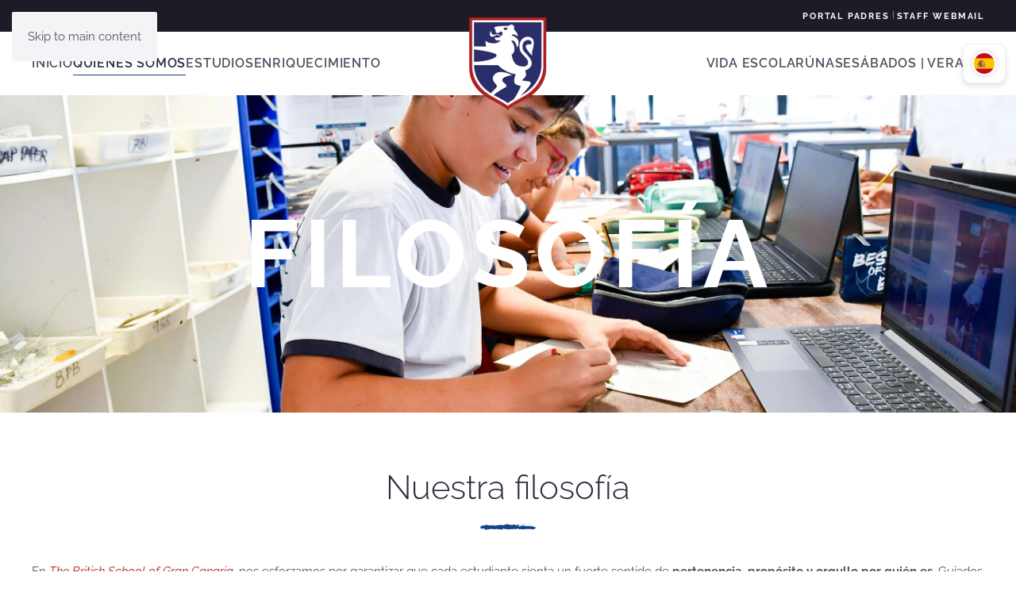

--- FILE ---
content_type: text/html; charset=utf-8
request_url: https://www.bs-gc.com/es/quienes-somos/filosofia
body_size: 12512
content:
<!DOCTYPE html>
<html lang="es-es" dir="ltr">
    <head>
        <meta name="viewport" content="width=device-width, initial-scale=1">
        <link rel="icon" href="/favicon.png" sizes="any">
                <link rel="icon" href="/images/logos/logo.svg" type="image/svg+xml">
                <link rel="apple-touch-icon" href="/favicon.png">
        <meta charset="utf-8">
	<meta name="author" content="admin">
	<meta name="generator" content="Joomla! - Open Source Content Management">
	<title>Filosofía</title>
	<link href="https://www.bs-gc.com/en/about-us/philosophy" rel="alternate" hreflang="en-GB">
	<link href="https://www.bs-gc.com/es/quienes-somos/filosofia" rel="alternate" hreflang="es-ES">
<link href="/media/vendor/joomla-custom-elements/css/joomla-alert.min.css?0.4.1" rel="stylesheet">
	<link href="/media/system/css/joomla-fontawesome.min.css?4.5.33" rel="preload" as="style" onload="this.onload=null;this.rel='stylesheet'">
	<link href="/templates/yootheme/css/theme.9.css?1766152407" rel="stylesheet">
	<link href="/templates/yootheme/vendor/assets/leaflet/leaflet/dist/leaflet.css?4.5.33" rel="preload" as="style" onload="this.onload=null;this.rel='stylesheet'">
	<link href="/plugins/system/mediabox_ck/assets/mediaboxck.css?ver=2.6.0" rel="stylesheet">
	<link href="https://bs-gc.com//modules/mod_jt_languageswitcher/assets/css/style.css" rel="stylesheet">
	<link href="/modules/mod_djmegamenu/themes/modern/css/djmegamenu.css?4.5.0.free" rel="stylesheet">
	<link href="https://cdnjs.cloudflare.com/ajax/libs/animate.css/4.1.1/animate.compat.min.css" rel="stylesheet">
	<link href="https://fonts.googleapis.com/css?family=Open+Sans:400,400i,600,600i,700,700i&amp;subset=cyrillic,cyrillic-ext,latin-ext" rel="stylesheet">
	<link href="/media/com_ingallery/css/frontend.css?v=3.6.1" rel="stylesheet">
	<style>.dj-hideitem { display: none !important; }
</style>
	<style>
			#mbCenter, #mbToolbar {
	background-color: #1a1a1a;
	-webkit-border-radius: 10px;
	-khtml-border-radius: 10px;
	-moz-border-radius: 10px;
	border-radius: 10px;
	-webkit-box-shadow: 0px 5px 20px rgba(0,0,0,0.50);
	-khtml-box-shadow: 0px 5px 20px rgba(0,0,0,0.50);
	-moz-box-shadow: 0px 5px 20px rgba(0,0,0,0.50);
	box-shadow: 0px 5px 20px rgba(0,0,0,0.50);
	/* For IE 8 */
	-ms-filter: "progid:DXImageTransform.Microsoft.Shadow(Strength=5, Direction=180, Color='#000000')";
	/* For IE 5.5 - 7 */
	filter: progid:DXImageTransform.Microsoft.Shadow(Strength=5, Direction=180, Color='#000000');
	}
	
	#mbOverlay {
		background-color: #000;
		
	}
	
	#mbCenter.mbLoading {
		background-color: #1a1a1a;
	}
	
	#mbBottom {
		color: #999;
	}
	
	#mbTitle, #mbPrevLink, #mbNextLink, #mbCloseLink, #mbPlayLink, #mbPauseLink, #mbZoomMinus, #mbZoomValue, #mbZoomPlus {
		color: #fff;
	}
		</style>
<script type="application/json" class="joomla-script-options new">{"joomla.jtext":{"MEDIABOXCK_SHARE":"Share","MEDIABOXCK_EMAIL":"Email","MEDIABOXCK_CLOSE":"=\"Close\"","MEDIABOXCK_NEXT":"Next","MEDIABOXCK_PREV":"Previous","MEDIABOXCK_DOWNLOAD":"Download","MEDIABOXCK_PLAY":"Play","MEDIABOXCK_PAUSE":"Pause","ERROR":"Error","MESSAGE":"Mensaje","NOTICE":"Notificación","WARNING":"Advertencia","JCLOSE":"Cerrar","JOK":"OK","JOPEN":"Abrir"},"system.paths":{"root":"","rootFull":"https:\/\/bs-gc.com\/","base":"","baseFull":"https:\/\/bs-gc.com\/"},"csrf.token":"8953dd8e8aef98446bc310666b0e9ebf"}</script>
	<script src="/media/system/js/core.min.js?a3d8f8"></script>
	<script src="/media/vendor/webcomponentsjs/js/webcomponents-bundle.min.js?2.8.0" nomodule defer></script>
	<script src="/media/vendor/jquery/js/jquery.min.js?3.7.1"></script>
	<script src="/media/legacy/js/jquery-noconflict.min.js?504da4"></script>
	<script src="/media/system/js/joomla-hidden-mail.min.js?80d9c7" type="module"></script>
	<script src="/media/system/js/messages.min.js?9a4811" type="module"></script>
	<script src="/templates/yootheme/packages/theme-cookie/app/cookie.min.js?4.5.33" defer></script>
	<script src="/templates/yootheme/vendor/assets/uikit/dist/js/uikit.min.js?4.5.33"></script>
	<script src="/templates/yootheme/vendor/assets/uikit/dist/js/uikit-icons-fjord.min.js?4.5.33"></script>
	<script src="/templates/yootheme/js/theme.js?4.5.33"></script>
	<script src="/templates/yootheme/vendor/assets/leaflet/leaflet/dist/leaflet.js?4.5.33" defer></script>
	<script src="/templates/yootheme/packages/builder/elements/map/app/map-leaflet.min.js?4.5.33" defer></script>
	<script src="/plugins/system/mediabox_ck/assets/mediaboxck.min.js?ver=2.9.1"></script>
	<script src="/modules/mod_djmegamenu/assets/js/jquery.djmegamenu.min.js?4.5.0.free" defer></script>
	<script src="/media/com_ingallery/js/masonry.pkgd.min.js?v=3.6.1" defer></script>
	<script src="/media/com_ingallery/js/frontend.js?v=3.6.1" defer></script>
	<script type="application/ld+json">{"@context":"https://schema.org","@graph":[{"@type":"Organization","@id":"https://bs-gc.com/#/schema/Organization/base","name":"The British School of Gran Canaria","url":"https://bs-gc.com/"},{"@type":"WebSite","@id":"https://bs-gc.com/#/schema/WebSite/base","url":"https://bs-gc.com/","name":"The British School of Gran Canaria","publisher":{"@id":"https://bs-gc.com/#/schema/Organization/base"}},{"@type":"WebPage","@id":"https://bs-gc.com/#/schema/WebPage/base","url":"https://www.bs-gc.com/es/quienes-somos/filosofia","name":"Filosofía","isPartOf":{"@id":"https://bs-gc.com/#/schema/WebSite/base"},"about":{"@id":"https://bs-gc.com/#/schema/Organization/base"},"inLanguage":"es-ES"},{"@type":"Article","@id":"https://bs-gc.com/#/schema/com_content/article/110","name":"Filosofía","headline":"Filosofía","inLanguage":"es-ES","author":{"@type":"Person","name":"admin"},"articleSection":"BSGC-es","dateCreated":"2024-07-04T12:48:41+00:00","isPartOf":{"@id":"https://bs-gc.com/#/schema/WebPage/base"}}]}</script>
	<script>window.yootheme ||= {}; var $theme = yootheme.theme = {"cookie":{"mode":"notification","template":"<div class=\"tm-cookie-banner uk-notification uk-notification-bottom-right\">\n        <div class=\"uk-notification-message uk-notification-message-warning uk-panel\">\n\n            <p>Este portal web \u00fanicamente utiliza cookies propias con finalidad t\u00e9cnica, no recaba ni cede datos de car\u00e1cter personal de los usuarios sin su conocimiento. Sin embargo, contiene enlaces a sitios web de terceros con pol\u00edticas de privacidad ajenas a la de British School of Gran Canaria que usted podr\u00e1 decidir si acepta o no cuando acceda a ellos. <strong><a href=\"index.php?option=com_content&view=article&id=69\" title=\"Pol\u00edtica de privacidad\">Pol\u00edtica de privacidad<\/a><\/strong>.<\/p>\n\n            \n                        <p class=\"uk-margin-small-top\">\n\n                                <button type=\"button\" class=\"js-accept uk-button uk-button-default\" data-uk-toggle=\"target: !.uk-notification; animation: uk-animation-fade\">Aceptar<\/button>\n                \n                \n            <\/p>\n            \n        <\/div>\n    <\/div>","position":"top"},"i18n":{"close":{"label":"Close"},"totop":{"label":"Back to top"},"marker":{"label":"Open"},"navbarToggleIcon":{"label":"Abrir men\u00fa"},"paginationPrevious":{"label":"Previous page"},"paginationNext":{"label":"Pr\u00f3xima P\u00e1gina"},"searchIcon":{"toggle":"Open Search","submit":"Submit Search"},"slider":{"next":"Next slide","previous":"Previous slide","slideX":"Slide %s","slideLabel":"%s of %s"},"slideshow":{"next":"Next slide","previous":"Previous slide","slideX":"Slide %s","slideLabel":"%s of %s"},"lightboxPanel":{"next":"Next slide","previous":"Previous slide","slideLabel":"%s of %s","close":"Close"}}};</script>
	<script>
						Mediabox.scanPage = function() {
							var links = jQuery('a').filter(function(i) {
								if ( jQuery(this).attr('rel') 
										&& jQuery(this).data('mediaboxck_done') != '1') {
									var patt = new RegExp(/^lightbox/i);
									return patt.test(jQuery(this).attr('rel'));
								}
							});
							if (! links.length) return false;

							new Mediaboxck(links, {
								overlayOpacity : 	0.7,
								resizeOpening : 	1,
								resizeDuration : 	240,
								initialWidth : 		320,
								initialHeight : 	180,
								fullWidth : 		'0',
								defaultWidth : 		'640',
								defaultHeight : 	'360',
								showCaption : 		1,
								showCounter : 		1,
								loop : 				0,
								isMobileEnable: 	1,
								// mobileDetection: 	'resolution',
								isMobile: 			false,
								mobileResolution: 	'640',
								attribType :		'rel',
								showToolbar :		'0',
								diapoTime :			'3000',
								diapoAutoplay :		'0',
								toolbarSize :		'normal',
								medialoop :		false,
								showZoom :		0,
								share :		0,
								download :		0,
								theme :		'default',
								counterText: '({x} of {y})',
							}, null, function(curlink, el) {
								var rel0 = curlink.rel.replace(/[[]|]/gi," ");
								var relsize = rel0.split(" ");
								return (curlink == el) || ((curlink.rel.length > 8) && el.rel.match(relsize[1]));
							});
						};
					jQuery(document).ready(function(){
						Mediabox.scanPage();
					});
</script>
	<script>
document.addEventListener("DOMContentLoaded", function() {
  function animateCircles() {
    document.querySelectorAll(".circle").forEach(el => {
      const percentage = parseInt(el.getAttribute("data-percentage"));
      let current = 0;
      const counter = el.querySelector(".counter");

      const interval = setInterval(() => {
        if (current >= percentage) {
          clearInterval(interval);
        } else {
          current++;
          el.style.background = `conic-gradient(#b91c1c 0% ${current}%, #1e3a8a ${current}% 100%)`;
          counter.textContent = current + "%";
        }
      }, 20);
    });
  }

  const observer = new IntersectionObserver(entries => {
    entries.forEach(entry => {
      if (entry.isIntersecting) {
        animateCircles();
        observer.disconnect();
      }
    });
  });

  const target = document.querySelector(".circle");
  if (target) observer.observe(target);
});
</script>
	<link href="https://www.bs-gc.com/en/about-us/philosophy" rel="alternate" hreflang="x-default">
	<link rel="stylesheet preload" href="https://cdnjs.cloudflare.com/ajax/libs/animate.css/4.1.1/animate.compat.min.css" as="style">
	<script type="application/json" id="ingallery-cfg">{"ajax_url":"\/es\/component\/ingallery\/?task=gallery.view&language=es-ES","ajax_data_url":"\/es\/component\/ingallery\/?task=picture.data&language=es-ES","lang":{"error_title":"Lamentablemente, se ha producido un error","system_error":"Error de sistema. Consulte los registros para obtener m\u00e1s informaci\u00f3n o active los errores de visualizaci\u00f3n en la configuraci\u00f3n de componentes de InGallery."}}</script>

    </head>
    <body class="">

        <div class="uk-hidden-visually uk-notification uk-notification-top-left uk-width-auto">
            <div class="uk-notification-message">
                <a href="#tm-main" class="uk-link-reset">Skip to main content</a>
            </div>
        </div>

        
        
        <div class="tm-page">

                        


<header class="tm-header-mobile uk-hidden@m">


        <div uk-sticky show-on-up animation="uk-animation-slide-top" cls-active="uk-navbar-sticky" sel-target=".uk-navbar-container">
    
        <div class="uk-navbar-container">

            <div class="uk-container uk-container-expand">
                <nav class="uk-navbar" uk-navbar="{&quot;align&quot;:&quot;left&quot;,&quot;container&quot;:&quot;.tm-header-mobile &gt; [uk-sticky]&quot;,&quot;boundary&quot;:&quot;.tm-header-mobile .uk-navbar-container&quot;}">

                    
                                        <div class="uk-navbar-center">

                                                    <a href="https://www.bs-gc.com/es/" aria-label="Volver al Inicio" class="uk-logo uk-navbar-item">
    <picture>
<source type="image/webp" srcset="/templates/yootheme/cache/0e/logo-0efb5eec.webp 45w, /templates/yootheme/cache/0e/logo-0ebcef2f.webp 90w" sizes="(min-width: 45px) 45px">
<img alt="The British School of Gran Canaria" loading="eager" src="/templates/yootheme/cache/a9/logo-a9a61e56.png" width="45" height="54">
</picture></a>
                        
                        
                    </div>
                    
                                        <div class="uk-navbar-right">

                        
                                                    <a uk-toggle href="#tm-dialog-mobile" class="uk-navbar-toggle">

                <span class="uk-margin-small-right uk-text-middle">Menú</span>
        
        <div uk-navbar-toggle-icon></div>

        
    </a>
                        
                    </div>
                    
                </nav>
            </div>

        </div>

        </div>
    



        <div id="tm-dialog-mobile" uk-offcanvas="container: true; overlay: true" mode="slide">
        <div class="uk-offcanvas-bar uk-flex uk-flex-column">

                        <button class="uk-offcanvas-close uk-close-large" type="button" uk-close uk-toggle="cls: uk-close-large; mode: media; media: @s"></button>
            
                        <div class="uk-margin-auto-bottom uk-text-center">
                
<div class="uk-grid uk-child-width-1-1" uk-grid>    <div>
<div class="uk-panel" id="module-tm-4">

    
    <a href="https://www.bs-gc.com/es/" aria-label="Volver al Inicio" class="uk-logo">
    <picture>
<source type="image/webp" srcset="/templates/yootheme/cache/c4/logo-c4ce6d75.webp 100w, /templates/yootheme/cache/a8/logo-a8275e48.webp 200w" sizes="(min-width: 100px) 100px">
<img alt="The British School of Gran Canaria" loading="eager" src="/templates/yootheme/cache/ef/logo-efdd6aa7.png" width="100" height="120">
</picture></a>
</div>
</div>    <div>
<div class="uk-panel" id="module-156">

    
    <style type="text/css">
#select-container {height:38px;top:0px;;}
#select-container:hover {height: 136px;}
[tooltip]::after {content: attr(tooltip);width:40px;}
#select-container ul li img,#select-container button.active-lang img{width:30px;height:30px;border-radius:50%;border:2px solid #FFFFFF;box-shadow: 0px 0px 6px rgba(79, 104, 113, 0.3);}
#select-container ul li {min-height:34px;}
#select-container button{height:38px;line-height:34px;}
#select-container ul li span.langname-code {height:34px;display: grid;align-content: center;}
#select-container ul.lang-block156{display:flex;flex-direction:column;align-items: center;}
@media screen and (max-width:767px){
#select-container {height:38px;top:10px;;}
}
</style>
	
<div class="mod-jt-languageswitcher">
<div id="select-container">
 <div class="mod-jt-languageswitcher__select">
														<button  id="language_btn_156" class="active-lang" aria-haspopup="listbox" aria-labelledby="language_picker_des_156 language_btn_156" aria-expanded="false">
										<span class="img-cover" style="float:left;margin-right:0px;"><img src="https://bs-gc.com//modules/mod_jt_languageswitcher/assets/images/es_es.png"/></span>
														</button>
							<ul role="listbox" aria-labelledby="language_picker_des_156" class="lang-block156">
					 
							<li lang-selection="en_gb"  tooltip="EN"  flow="down">
					<a role="option" aria-label="English (United Kingdom)" href="/en/about-us/philosophy">
												<span class="img-cover" style="float:left;margin-right:0px;"> <img src="https://bs-gc.com//modules/mod_jt_languageswitcher/assets/images/en_gb.png"/></span>
																	</a>
				</li>
								 
											<li lang-selection="es_es"  tooltip="ES" flow="up" class="lang-active">
					<a aria-current="true" role="option" aria-label="Español (España)" href="https://www.bs-gc.com/es/quienes-somos/filosofia">
													<span class="img-cover" style="float:left;margin-right:0px;"> <img src="https://bs-gc.com//modules/mod_jt_languageswitcher/assets/images/es_es.png"/></span>
																	</a>
				</li>
							</ul>
	</div>
    
  </ul>
</div>
</div>

<script type="text/javascript">

var container = document.getElementById('select-container');
var items = container.getElementsByTagName('ul')[0].getElementsByTagName('li');
var selectedItem = items[0];

hideSelected();

function onSelect(item) {
  showUnselected();
  selectedItem.innerHTML = item.innerHTML;
  selectedItem.setAttribute('lang-selection', item.getAttribute('lang-selection'));
  selectedItem.setAttribute('tooltip', item.getAttribute('tooltip'));
  hideSelected();
  unwrapSelector();
}

function unwrapSelector() {
  container.style.pointerEvents = "none";
  setTimeout(() => container.style.pointerEvents = "auto", 200);
}

function showUnselected() {
  let selectedLangCode = selectedItem.getAttribute('lang-selection');

  for (let i = 1; i < items.length; i++) {
    if (items[i].getAttribute('lang-selection') == selectedLangCode) {
      items[i].style.opacity = '1';
      items[i].style.display = '';
      break;
    }
  }
}

function hideSelected() {
  let selectedLangCode = selectedItem.getAttribute('lang-selection');

  for (let i = 1; i < items.length; i++) {
    if (items[i].getAttribute('lang-selection') == selectedLangCode) {
      items[i].style.opacity = '0';
      setTimeout(() => items[i].style.display = 'none', 200);
      break;
    }
  }
}</script>
</div>
</div>    <div>
<div class="uk-panel" id="module-194">

    
    <div class="dj-megamenu-wrapper" data-joomla4 data-tmpl="yootheme">
		<ul id="dj-megamenu194" class="dj-megamenu dj-megamenu-modern dj-megamenu-wcag horizontalMenu  dj-fa-no" data-options='{"wrap":null,"animIn":"fadeInUp","animOut":"zoomOut","animSpeed":"normal","openDelay":0,"closeDelay":"500","event":"mouseenter","eventClose":"mouseleave","parentOpen":"0","fixed":0,"offset":"0","theme":"modern","direction":"ltr","wcag":"1","overlay":"0"}' data-trigger="979" role="menubar" aria-label="DJ-mobilemenu-es">
		<li class="dj-up itemid323 first" role="none"><a class="dj-up_a  " href="/es/"  role="menuitem"><span ><span class="title"><span class="name">Inicio</span></span></span></a></li><li class="dj-up itemid201 active parent" role="none"><a class="dj-up_a active "  aria-haspopup="true" aria-expanded="false" href="/es/quienes-somos"  role="menuitem"><span class="dj-drop" ><span class="title"><span class="name">Quienes somos</span></span><span class="arrow" aria-hidden="true"></span></span></a><div class="dj-subwrap  single_column subcols1" style=""><div class="dj-subwrap-in" style="width:200px;"><div class="dj-subcol" style="width:200px"><ul class="dj-submenu" role="menu" aria-label="Quienes somos"><li class="itemid324 first current active" role="none"><a class="active " href="/es/quienes-somos/filosofia"  role="menuitem"><span class="title"><span class="name">Filosofía</span></span></a></li><li class="itemid325 parent separator subtree" role="none"><a class="dj-more "  aria-haspopup="true" aria-expanded="false"   tabindex="0"  role="menuitem"><span class="title"><span class="name">Plan de desarrollo educativo</span></span><span class="arrow" aria-hidden="true"></span></a><ul class="dj-subtree" role="menu" aria-label="Plan de desarrollo educativo"><li class="itemid326 first" role="none"><a href="/es/quienes-somos/plan-de-desarrollo-educativo/plan-2023-2026"  role="menuitem"><span class="title"><span class="name">Plan 2023 - 2026</span></span></a></li><li class="itemid327" role="none"><a href="/es/quienes-somos/plan-de-desarrollo-educativo/plan-2020-2023"  role="menuitem"><span class="title"><span class="name">Plan 2020 - 2023</span></span></a></li></ul></li><li class="itemid328" role="none"><a href="/es/quienes-somos/instalaciones"  role="menuitem"><span class="title"><span class="name">Instalaciones</span></span></a></li><li class="itemid329" role="none"><a href="/es/quienes-somos/consejo-rector"  role="menuitem"><span class="title"><span class="name">Consejo Rector</span></span></a></li><li class="itemid330" role="none"><a href="/es/quienes-somos/protocolos"  role="menuitem"><span class="title"><span class="name">Protocolos</span></span></a></li><li class="itemid331" role="none"><a href="/es/quienes-somos/acreditacion"  role="menuitem"><span class="title"><span class="name">Acreditación</span></span></a></li><li class="itemid332" role="none"><a href="/es/quienes-somos/organizacion"  role="menuitem"><span class="title"><span class="name">Organización</span></span></a></li></ul></div></div></div></li><li class="dj-up itemid202 parent" role="none"><a class="dj-up_a  "  aria-haspopup="true" aria-expanded="false" href="/es/estudios"  role="menuitem"><span class="dj-drop" ><span class="title"><span class="name">Estudios</span></span><span class="arrow" aria-hidden="true"></span></span></a><div class="dj-subwrap  single_column subcols1" style=""><div class="dj-subwrap-in" style="width:200px;"><div class="dj-subcol" style="width:200px"><ul class="dj-submenu" role="menu" aria-label="Estudios"><li class="itemid333 first" role="none"><a href="/es/estudios/infantil"  role="menuitem"><span class="title"><span class="name">Infantil</span></span></a></li><li class="itemid334" role="none"><a href="/es/estudios/primaria"  role="menuitem"><span class="title"><span class="name">Primaria</span></span></a></li><li class="itemid335" role="none"><a href="/es/estudios/secundaria"  role="menuitem"><span class="title"><span class="name">Secundaria</span></span></a></li><li class="itemid336" role="none"><a href="/es/estudios/sixth-form"  role="menuitem"><span class="title"><span class="name">Sixth Form</span></span></a></li><li class="itemid337" role="none"><a href="/es/estudios/importancia-del-ingles"  role="menuitem"><span class="title"><span class="name">Importancia del Inglés</span></span></a></li><li class="itemid338" role="none"><a href="/es/estudios/logros-destacados"  role="menuitem"><span class="title"><span class="name">Logros destacados</span></span></a></li><li class="itemid340" role="none"><a href="/es/estudios/orientacion-profesional"  role="menuitem"><span class="title"><span class="name">Acceso a la Universidad</span></span></a></li><li class="itemid339" role="none"><a href="/es/estudios/resultados-de-los-examenes-internacionales"  role="menuitem"><span class="title"><span class="name">Resultados de los Exámenes Internacionales</span></span></a></li><li class="itemid341" role="none"><a href="/es/estudios/preguntas-frecuentes"  role="menuitem"><span class="title"><span class="name">Preguntas Frecuentes</span></span></a></li></ul></div></div></div></li><li class="dj-up itemid203 parent" role="none"><a class="dj-up_a  "  aria-haspopup="true" aria-expanded="false" href="/es/enriquecimiento"  role="menuitem"><span class="dj-drop" ><span class="title"><span class="name">Enriquecimiento</span></span><span class="arrow" aria-hidden="true"></span></span></a><div class="dj-subwrap  single_column subcols1" style=""><div class="dj-subwrap-in" style="width:200px;"><div class="dj-subcol" style="width:200px"><ul class="dj-submenu" role="menu" aria-label="Enriquecimiento"><li class="itemid342 first" role="none"><a href="/es/enriquecimiento/student-voice"  role="menuitem"><span class="title"><span class="name">Student Voice</span></span></a></li></ul></div></div></div></li><li class="dj-up itemid204 parent" role="none"><a class="dj-up_a  "  aria-haspopup="true" aria-expanded="false" href="/es/vida-escolar"  role="menuitem"><span class="dj-drop" ><span class="title"><span class="name">Vida escolar</span></span><span class="arrow" aria-hidden="true"></span></span></a><div class="dj-subwrap  single_column subcols1" style=""><div class="dj-subwrap-in" style="width:200px;"><div class="dj-subcol" style="width:200px"><ul class="dj-submenu" role="menu" aria-label="Vida escolar"><li class="itemid253 first" role="none"><a href="/es/vida-escolar/calendar-2"  role="menuitem"><span class="title"><span class="name">Calendario</span></span></a></li><li class="itemid451" role="none"><a href="/es/vida-escolar/noticias"  role="menuitem"><span class="title"><span class="name">Noticias</span></span></a></li><li class="itemid343" role="none"><a href="/es/vida-escolar/autobuses"  role="menuitem"><span class="title"><span class="name">Autobuses</span></span></a></li><li class="itemid344" role="none"><a href="/es/vida-escolar/almuerzos"  role="menuitem"><span class="title"><span class="name">Almuerzos</span></span></a></li><li class="itemid345" role="none"><a href="/es/vida-escolar/uniformes"  role="menuitem"><span class="title"><span class="name">Uniformes</span></span></a></li><li class="itemid346" role="none"><a href="/es/vida-escolar/portatiles"  role="menuitem"><span class="title"><span class="name">Portátiles</span></span></a></li><li class="itemid347" role="none"><a href="/es/vida-escolar/supervision-y-proteccion-online"  role="menuitem"><span class="title"><span class="name">Supervisión y Protección Online</span></span></a></li><li class="itemid348" role="none"><a href="/es/vida-escolar/asistencia-medica"  role="menuitem"><span class="title"><span class="name">Asistencia Médica</span></span></a></li></ul></div></div></div></li><li class="dj-up itemid205 parent" role="none"><a class="dj-up_a  "  aria-haspopup="true" aria-expanded="false" href="/es/unase"  role="menuitem"><span class="dj-drop" ><span class="title"><span class="name">Únase</span></span><span class="arrow" aria-hidden="true"></span></span></a><div class="dj-subwrap  single_column subcols1" style=""><div class="dj-subwrap-in" style="width:200px;"><div class="dj-subcol" style="width:200px"><ul class="dj-submenu" role="menu" aria-label="Únase"><li class="itemid349 first" role="none"><a href="/es/unase/admisiones"  role="menuitem"><span class="title"><span class="name">Admisiones</span></span></a></li><li class="itemid350" role="none"><a href="/es/unase/contratacion"  role="menuitem"><span class="title"><span class="name">Contratación</span></span></a></li></ul></div></div></div></li><li class="dj-up itemid206 parent" role="none"><a class="dj-up_a  "  aria-haspopup="true" aria-expanded="false" href="/es/sabados-verano"  role="menuitem"><span class="dj-drop" ><span class="title"><span class="name">Sábados | Verano</span></span><span class="arrow" aria-hidden="true"></span></span></a><div class="dj-subwrap  single_column subcols1" style=""><div class="dj-subwrap-in" style="width:200px;"><div class="dj-subcol" style="width:200px"><ul class="dj-submenu" role="menu" aria-label="Sábados | Verano"><li class="itemid366 first" role="none"><a href="/es/sabados-verano/colegio-sabados"  role="menuitem"><span class="title"><span class="name">Colegio sábados</span></span></a></li><li class="itemid367" role="none"><a href="/es/sabados-verano/campamento-verano"  role="menuitem"><span class="title"><span class="name">Campamento verano</span></span></a></li></ul></div></div></div></li></ul>
	</div>

</div>
</div>    <div>
<div class="uk-panel" id="module-106">

    
    <div class="uk-grid tm-grid-expand uk-child-width-1-1 uk-grid-margin">
<div class="uk-width-1-1">
    
        
            
            
            
                
                    <div class="uk-divider-icon"></div>
                
            
        
    
</div></div>
</div>
</div></div>
            </div>
            
            
        </div>
    </div>
    
    
    

</header>


<div class="tm-toolbar tm-toolbar-default uk-visible@m">
    <div class="uk-container uk-flex uk-flex-middle uk-container-large">

        
                <div class="uk-margin-auto-left">
            <div class="uk-grid-medium uk-child-width-auto uk-flex-middle" uk-grid="margin: uk-margin-small-top">
                <div>
<div class="uk-panel" id="module-154">

    
    
<div class="uk-margin-remove-last-child custom" ><p style="text-align: right;"><a class="uk-button uk-button-text" style="margin-bottom: 0px;" href="https://parents.bs-gc.net">Portal Padres</a> | <a class="uk-button uk-button-text" style="margin-bottom: 0px;" href="http://www.outlook.com/bs-gc.net">Staff Webmail</a></p></div>

</div>
</div>
            </div>
        </div>
        
    </div>
</div>

<header class="tm-header uk-visible@m">




    
    
                <div uk-sticky media="@m" show-on-up animation="uk-animation-slide-top" cls-active="uk-navbar-sticky" sel-target=".uk-navbar-container">
        
            <div class="uk-navbar-container uk-navbar-primary">

                <div class="uk-container uk-container-large">
                    <nav class="uk-navbar" uk-navbar="{&quot;align&quot;:&quot;left&quot;,&quot;container&quot;:&quot;.tm-header &gt; [uk-sticky]&quot;,&quot;boundary&quot;:&quot;.tm-header .uk-navbar-container&quot;}">

                                                <div class="uk-navbar-left">
                            
<ul class="uk-navbar-nav">
    
	<li class="item-323"><a href="/es/">Inicio</a></li>
	<li class="item-201 uk-active uk-parent"><a href="/es/quienes-somos">Quienes somos</a>
	<div class="uk-drop uk-navbar-dropdown"><div><ul class="uk-nav uk-navbar-dropdown-nav">

		<li class="item-324 uk-active"><a href="/es/quienes-somos/filosofia">Filosofía</a></li>
		<li class="item-325 uk-parent"><a role="button">Plan de desarrollo educativo</a>
		<ul class="uk-nav-sub">

			<li class="item-326"><a href="/es/quienes-somos/plan-de-desarrollo-educativo/plan-2023-2026">Plan 2023 - 2026</a></li>
			<li class="item-327"><a href="/es/quienes-somos/plan-de-desarrollo-educativo/plan-2020-2023">Plan 2020 - 2023</a></li></ul></li>
		<li class="item-328"><a href="/es/quienes-somos/instalaciones">Instalaciones</a></li>
		<li class="item-329"><a href="/es/quienes-somos/consejo-rector">Consejo Rector</a></li>
		<li class="item-330"><a href="/es/quienes-somos/protocolos">Protocolos</a></li>
		<li class="item-331"><a href="/es/quienes-somos/acreditacion">Acreditación</a></li>
		<li class="item-332"><a href="/es/quienes-somos/organizacion">Organización</a></li></ul></div></div></li>
	<li class="item-202 uk-parent"><a href="/es/estudios">Estudios</a>
	<div class="uk-drop uk-navbar-dropdown"><div><ul class="uk-nav uk-navbar-dropdown-nav">

		<li class="item-333"><a href="/es/estudios/infantil">Infantil</a></li>
		<li class="item-334"><a href="/es/estudios/primaria">Primaria</a></li>
		<li class="item-335"><a href="/es/estudios/secundaria">Secundaria</a></li>
		<li class="item-336"><a href="/es/estudios/sixth-form">Sixth Form</a></li>
		<li class="item-337"><a href="/es/estudios/importancia-del-ingles">Importancia del Inglés</a></li>
		<li class="item-338"><a href="/es/estudios/logros-destacados">Logros destacados</a></li>
		<li class="item-340"><a href="/es/estudios/orientacion-profesional">Acceso a la Universidad</a></li>
		<li class="item-339"><a href="/es/estudios/resultados-de-los-examenes-internacionales">Resultados de los Exámenes Internacionales</a></li>
		<li class="item-341"><a href="/es/estudios/preguntas-frecuentes">Preguntas Frecuentes</a></li></ul></div></div></li>
	<li class="item-203 uk-parent"><a href="/es/enriquecimiento">Enriquecimiento</a>
	<div class="uk-drop uk-navbar-dropdown"><div><ul class="uk-nav uk-navbar-dropdown-nav">

		<li class="item-342"><a href="/es/enriquecimiento/student-voice">Student Voice</a></li></ul></div></div></li></ul>

                        </div>
                        
                        <div class="uk-navbar-center">

                                                            <a href="https://www.bs-gc.com/es/" aria-label="Volver al Inicio" class="uk-logo uk-navbar-item">
    <picture>
<source type="image/webp" srcset="/templates/yootheme/cache/c4/logo-c4ce6d75.webp 100w, /templates/yootheme/cache/a8/logo-a8275e48.webp 200w" sizes="(min-width: 100px) 100px">
<img alt="The British School of Gran Canaria" loading="eager" src="/templates/yootheme/cache/ef/logo-efdd6aa7.png" width="100" height="120">
</picture></a>
                            
                        </div>

                                                <div class="uk-navbar-right">
                            
<ul class="uk-navbar-nav" id="module-146">
    
	<li class="item-204 uk-parent"><a href="/es/vida-escolar">Vida escolar</a>
	<div class="uk-drop uk-navbar-dropdown"><div><ul class="uk-nav uk-navbar-dropdown-nav">

		<li class="item-253"><a href="/es/vida-escolar/calendar-2">Calendario</a></li>
		<li class="item-451"><a href="/es/vida-escolar/noticias">Noticias</a></li>
		<li class="item-343"><a href="/es/vida-escolar/autobuses">Autobuses</a></li>
		<li class="item-344"><a href="/es/vida-escolar/almuerzos">Almuerzos</a></li>
		<li class="item-345"><a href="/es/vida-escolar/uniformes">Uniformes</a></li>
		<li class="item-346"><a href="/es/vida-escolar/portatiles">Portátiles</a></li>
		<li class="item-347"><a href="/es/vida-escolar/supervision-y-proteccion-online">Supervisión y Protección Online</a></li>
		<li class="item-348"><a href="/es/vida-escolar/asistencia-medica">Asistencia Médica</a></li></ul></div></div></li>
	<li class="item-205 uk-parent"><a href="/es/unase">Únase</a>
	<div class="uk-drop uk-navbar-dropdown"><div><ul class="uk-nav uk-navbar-dropdown-nav">

		<li class="item-349"><a href="/es/unase/admisiones">Admisiones</a></li>
		<li class="item-350"><a href="/es/unase/contratacion">Contratación</a></li></ul></div></div></li>
	<li class="item-206 uk-parent"><a href="/es/sabados-verano">Sábados | Verano</a>
	<div class="uk-drop uk-navbar-dropdown"><div><ul class="uk-nav uk-navbar-dropdown-nav">

		<li class="item-366"><a href="/es/sabados-verano/colegio-sabados">Colegio sábados</a></li>
		<li class="item-367"><a href="/es/sabados-verano/campamento-verano">Campamento verano</a></li></ul></div></div></li></ul>

<div class="uk-navbar-item" id="module-155">

    
    <style type="text/css">
#select-container {height:38px;top:0px;;}
#select-container:hover {height: 136px;}
[tooltip]::after {content: attr(tooltip);width:40px;}
#select-container ul li img,#select-container button.active-lang img{width:30px;height:30px;border-radius:50%;border:2px solid #FFFFFF;box-shadow: 0px 0px 6px rgba(79, 104, 113, 0.3);}
#select-container ul li {min-height:34px;}
#select-container button{height:38px;line-height:34px;}
#select-container ul li span.langname-code {height:34px;display: grid;align-content: center;}
#select-container ul.lang-block155{display:flex;flex-direction:column;align-items: center;}
@media screen and (max-width:767px){
#select-container {height:38px;top:10px;;}
}
</style>
	
<div class="mod-jt-languageswitcher">
<div id="select-container">
 <div class="mod-jt-languageswitcher__select">
														<button  id="language_btn_155" class="active-lang" aria-haspopup="listbox" aria-labelledby="language_picker_des_155 language_btn_155" aria-expanded="false">
										<span class="img-cover" style="float:left;margin-right:0px;"><img src="https://bs-gc.com//modules/mod_jt_languageswitcher/assets/images/es_es.png"/></span>
														</button>
							<ul role="listbox" aria-labelledby="language_picker_des_155" class="lang-block155">
					 
							<li lang-selection="en_gb"  tooltip="EN"  flow="down">
					<a role="option" aria-label="English (United Kingdom)" href="/en/about-us/philosophy">
												<span class="img-cover" style="float:left;margin-right:0px;"> <img src="https://bs-gc.com//modules/mod_jt_languageswitcher/assets/images/en_gb.png"/></span>
																	</a>
				</li>
								 
											<li lang-selection="es_es"  tooltip="ES" flow="up" class="lang-active">
					<a aria-current="true" role="option" aria-label="Español (España)" href="https://www.bs-gc.com/es/quienes-somos/filosofia">
													<span class="img-cover" style="float:left;margin-right:0px;"> <img src="https://bs-gc.com//modules/mod_jt_languageswitcher/assets/images/es_es.png"/></span>
																	</a>
				</li>
							</ul>
	</div>
    
  </ul>
</div>
</div>

<script type="text/javascript">

var container = document.getElementById('select-container');
var items = container.getElementsByTagName('ul')[0].getElementsByTagName('li');
var selectedItem = items[0];

hideSelected();

function onSelect(item) {
  showUnselected();
  selectedItem.innerHTML = item.innerHTML;
  selectedItem.setAttribute('lang-selection', item.getAttribute('lang-selection'));
  selectedItem.setAttribute('tooltip', item.getAttribute('tooltip'));
  hideSelected();
  unwrapSelector();
}

function unwrapSelector() {
  container.style.pointerEvents = "none";
  setTimeout(() => container.style.pointerEvents = "auto", 200);
}

function showUnselected() {
  let selectedLangCode = selectedItem.getAttribute('lang-selection');

  for (let i = 1; i < items.length; i++) {
    if (items[i].getAttribute('lang-selection') == selectedLangCode) {
      items[i].style.opacity = '1';
      items[i].style.display = '';
      break;
    }
  }
}

function hideSelected() {
  let selectedLangCode = selectedItem.getAttribute('lang-selection');

  for (let i = 1; i < items.length; i++) {
    if (items[i].getAttribute('lang-selection') == selectedLangCode) {
      items[i].style.opacity = '0';
      setTimeout(() => items[i].style.display = 'none', 200);
      break;
    }
  }
}</script>
</div>

                        </div>
                        
                    </nav>
                </div>

            </div>

                </div>
        
    
    





    
        <div id="tm-dialog" class="uk-modal uk-modal-full" uk-modal>
        <div class="uk-modal-dialog uk-flex">

            <button class="uk-modal-close-full uk-close-large" type="button" uk-close uk-toggle="cls: uk-close-large; mode: media; media: @s"></button>

            <div class="uk-modal-body uk-padding-large uk-margin-auto uk-flex uk-flex-column uk-box-sizing-content uk-width-auto@s" uk-height-viewport uk-toggle="{&quot;cls&quot;:&quot;uk-padding-large&quot;,&quot;mode&quot;:&quot;media&quot;,&quot;media&quot;:&quot;@s&quot;}">

                                <div class="uk-margin-auto-vertical uk-text-center">
                    
<div class="uk-panel" id="module-tm-3">

    
    <a href="https://www.bs-gc.com/es/" aria-label="Volver al Inicio" class="uk-logo">
    <picture>
<source type="image/webp" srcset="/templates/yootheme/cache/c4/logo-c4ce6d75.webp 100w, /templates/yootheme/cache/a8/logo-a8275e48.webp 200w" sizes="(min-width: 100px) 100px">
<img alt="The British School of Gran Canaria" loading="eager" src="/templates/yootheme/cache/ef/logo-efdd6aa7.png" width="100" height="120">
</picture></a>
</div>

                </div>
                
                
            </div>

        </div>
    </div>
    
    


</header>

            
            

            <main id="tm-main" >

                
                <div id="system-message-container" aria-live="polite"></div>

                <!-- Builder #page -->
<div class="uk-section-secondary uk-preserve-color uk-light" uk-scrollspy="target: [uk-scrollspy-class]; cls: uk-animation-fade; delay: false;">
        <div data-src="/images/headers/h10_philosophy.jpg" data-sources="[{&quot;type&quot;:&quot;image\/webp&quot;,&quot;srcset&quot;:&quot;\/templates\/yootheme\/cache\/03\/h10_philosophy-03879582.webp 2784w&quot;,&quot;sizes&quot;:&quot;(max-aspect-ratio: 2784\/1856) 150vh&quot;}]" uk-img class="uk-background-norepeat uk-background-cover uk-background-center-center uk-section uk-section-large">    
        
        
        
            
                                <div class="uk-container">                
                    <div class="uk-grid tm-grid-expand uk-child-width-1-1 uk-grid-margin">
<div class="uk-width-1-1">
    
        
            
            
            
                
                    
<h1 class="uk-heading-xlarge uk-text-center" uk-scrollspy-class>        <div>Filosofía</div>    </h1>
                
            
        
    
</div></div>
                                </div>                
            
        
        </div>
    
</div>
<div class="uk-section-default uk-section">
    
        
        
        
            
                                <div class="uk-container">                
                    <div class="uk-grid tm-grid-expand uk-child-width-1-1 uk-grid-margin">
<div class="uk-width-1-1">
    
        
            
            
            
                
                    
<h1 class="uk-text-center">        <span>Nuestra filosofía</span>    </h1><hr class="uk-divider-icon">
                
            
        
    
</div></div><div class="uk-grid tm-grid-expand uk-child-width-1-1 uk-grid-margin">
<div class="uk-width-1-1">
    
        
            
            
            
                
                    <div class="uk-panel uk-margin"><p>En <em data-start="3" data-end="39">The British School of Gran Canaria</em>, nos esforzamos por garantizar que cada estudiante sienta un fuerte sentido de <strong data-start="119" data-end="168">pertenencia, propósito y orgullo por quién es</strong>. Guiados por nuestro lema -<em> <strong data-start="197" data-end="236">Sé amable, sé valiente, sé tú mismo</strong></em> - fomentamos jóvenes <strong data-start="258" data-end="292">compasivos, seguros y curiosos</strong>, capacitados para <strong data-start="311" data-end="370">contribuir de forma positiva y construir un mundo mejor</strong>.</p></div>
                
            
        
    
</div></div>
                                </div>                
            
        
    
</div>
<div class="uk-section-default uk-section">
    
        
        
        
            
                                <div class="uk-container">                
                    <div class="uk-grid tm-grid-expand uk-child-width-1-1 uk-grid-margin">
<div class="uk-width-1-1">
    
        
            
            
            
                
                    
<div class="uk-panel uk-margin uk-text-center">
    
                <div class="uk-flex-middle" uk-grid>        
                        <div class="uk-width-2-5@m uk-flex-last@m">            
                                

    
                <picture>
<source type="image/webp" srcset="/templates/yootheme/cache/61/p03_objectives-615897af.webp 768w, /templates/yootheme/cache/d3/p03_objectives-d31aa42e.webp 900w, /templates/yootheme/cache/f5/p03_objectives-f5500da8.webp 1024w, /templates/yootheme/cache/af/p03_objectives-afb392fb.webp 1366w, /templates/yootheme/cache/1d/p03_objectives-1d79d51d.webp 1600w, /templates/yootheme/cache/0e/p03_objectives-0e2182fc.webp 1800w" sizes="(min-width: 900px) 900px">
<img src="/templates/yootheme/cache/5a/p03_objectives-5aa648d8.jpeg" width="900" height="600" alt loading="lazy" class="el-image uk-border-pill">
</picture>        
        
    
                
                        </div>            
                        <div class="uk-width-expand uk-margin-remove-first-child">            
                
                
                    

        
                <h3 class="el-title uk-h1 uk-margin-top uk-margin-remove-bottom">                        Visión                    </h3>        
        
    
        
        
                <div class="el-content uk-panel uk-text-left uk-margin-medium-top"><article class="text-token-text-primary w-full focus:outline-none [--shadow-height:45px] has-data-writing-block:pointer-events-none has-data-writing-block:-mt-(--shadow-height) has-data-writing-block:pt-(--shadow-height) [&amp;:has([data-writing-block])&gt;*]:pointer-events-auto [content-visibility:auto] supports-[content-visibility:auto]:[contain-intrinsic-size:auto_100lvh] scroll-mt-[calc(var(--header-height)+min(200px,max(70px,20svh)))]" dir="auto" data-turn-id="request-68de43ed-ab04-8330-88ac-8ee93820ecea-9" data-testid="conversation-turn-132" data-scroll-anchor="false" data-turn="assistant" tabindex="-1">
<div class="text-base my-auto mx-auto [--thread-content-margin:--spacing(4)] thread-sm:[--thread-content-margin:--spacing(6)] thread-lg:[--thread-content-margin:--spacing(16)] px-(--thread-content-margin)">
<div class="[--thread-content-max-width:40rem] thread-lg:[--thread-content-max-width:48rem] mx-auto max-w-(--thread-content-max-width) flex-1 group/turn-messages focus-visible:outline-hidden relative flex w-full min-w-0 flex-col agent-turn" tabindex="-1">
<div class="flex max-w-full flex-col grow">
<div data-message-author-role="assistant" data-message-id="f8b24355-6a90-447c-a6f9-8dd3cf070829" dir="auto" class="min-h-8 text-message relative flex w-full flex-col items-end gap-2 text-start break-words whitespace-normal [.text-message+&amp;]:mt-1" data-message-model-slug="gpt-5">
<div class="flex w-full flex-col gap-1 empty:hidden first:pt-[1px]">
<div class="markdown prose dark:prose-invert w-full break-words dark markdown-new-styling">
<p data-start="0" data-end="66">Inspirar a aprendices de por vida, socialmente responsables.</p>
<p data-start="68" data-end="479" data-is-last-node="" data-is-only-node="">Fomentamos el potencial único de cada estudiante, proporcionándole las habilidades, conocimientos y valores necesarios para prosperar en un mundo en constante cambio. Guiados por nuestros valores de Respeto, Honestidad, Amabilidad y Curiosidad, animamos a cada alumno a <em>Ser Amable, Ser Valiente, Ser Uno Mismo</em> - preparado para contribuir con integridad, compasión y curiosidad a su comunidad y más allá.</p>
</div>
</div>
</div>
</div>
<div class="z-0 flex min-h-[46px] justify-start"></div>
</div>
</div>
</article>
<article class="text-token-text-primary w-full focus:outline-none [--shadow-height:45px] has-data-writing-block:pointer-events-none has-data-writing-block:-mt-(--shadow-height) has-data-writing-block:pt-(--shadow-height) [&amp;:has([data-writing-block])&gt;*]:pointer-events-auto scroll-mt-(--header-height)" dir="auto" data-turn-id="6d7df069-60d2-4552-96da-704c7116d0b6" data-testid="conversation-turn-133" data-scroll-anchor="false" data-turn="user" tabindex="-1">
<h5 class="sr-only"></h5>
</article></div>        
        
        

                
                
                        </div>            
                </div>        
    
</div>
<div class="uk-panel uk-margin uk-text-center">
    
                <div class="uk-flex-middle" uk-grid>        
                        <div class="uk-width-2-5@m">            
                                

    
                <picture>
<source type="image/webp" srcset="/templates/yootheme/cache/09/p01_vision-09f99946.webp 768w, /templates/yootheme/cache/31/p01_vision-31868966.webp 900w, /templates/yootheme/cache/42/p01_vision-42f2f7ad.webp 1024w, /templates/yootheme/cache/18/p01_vision-181168fe.webp 1366w, /templates/yootheme/cache/03/p01_vision-03b882bf.webp 1600w, /templates/yootheme/cache/10/p01_vision-10e0d55e.webp 1800w" sizes="(min-width: 900px) 900px">
<img src="/templates/yootheme/cache/81/p01_vision-81f1edd3.jpeg" width="900" height="600" alt loading="lazy" class="el-image uk-border-pill">
</picture>        
        
    
                
                        </div>            
                        <div class="uk-width-expand uk-margin-remove-first-child">            
                
                
                    

        
                <h3 class="el-title uk-h1 uk-margin-top uk-margin-remove-bottom">                        Misión                    </h3>        
        
    
        
        
                <div class="el-content uk-panel uk-text-left uk-margin-medium-top"><p>En The British School of Gran Canaria, nos esforzamos por garantizar que cada estudiante sienta un fuerte sentido de pertenencia, propósito y orgullo por quién es. Guiados por nuestro lema - <em>Sé amable, sé valiente, sé tú mismo</em> - fomentamos jóvenes compasivos, seguros y curiosos, capacitados para contribuir positivamente y construir un mundo mejor.</p></div>        
        
        

                
                
                        </div>            
                </div>        
    
</div>
<div class="uk-panel uk-margin uk-text-center">
    
                <div class="uk-flex-middle" uk-grid>        
                        <div class="uk-width-2-5@m uk-flex-last@m">            
                                

    
                <picture>
<source type="image/webp" srcset="/templates/yootheme/cache/aa/p04_core-values-aa6d0e86.webp 768w, /templates/yootheme/cache/cd/p04_core-values-cdab04b9.webp 900w, /templates/yootheme/cache/57/p04_core-values-57661667.webp 1024w, /templates/yootheme/cache/0d/p04_core-values-0d858934.webp 1366w, /templates/yootheme/cache/f6/p04_core-values-f64f8a1d.webp 1600w, /templates/yootheme/cache/e5/p04_core-values-e517ddfc.webp 1800w" sizes="(min-width: 900px) 900px">
<img src="/templates/yootheme/cache/15/p04_core-values-153a916e.jpeg" width="900" height="600" alt loading="lazy" class="el-image uk-border-pill">
</picture>        
        
    
                
                        </div>            
                        <div class="uk-width-expand uk-margin-remove-first-child">            
                
                
                    

        
                <h3 class="el-title uk-h1 uk-margin-top uk-margin-remove-bottom">                        Valores fundamentales                    </h3>        
        
    
        
        
                <div class="el-content uk-panel uk-text-left uk-margin-medium-top"><p data-start="0" data-end="376">Vivimos nuestros valores cada día:</p>
<p data-start="0" data-end="376">• <strong data-start="39" data-end="50">Respeto</strong> – Cuidamos de nosotros mismos, de los demás y de nuestro entorno.<br data-start="116" data-end="119" />• <strong data-start="121" data-end="135">Honestidad</strong> – Actuamos con integridad, verdad y justicia en todo lo que hacemos.<br data-start="204" data-end="207" />• <strong data-start="209" data-end="223">Amabilidad</strong> – Elegimos ayudar, animar y apoyarnos mutuamente.<br data-start="273" data-end="276" />• <strong data-start="278" data-end="292">Curiosidad</strong> – Aceptamos el aprendizaje, hacemos preguntas y exploramos con una mente abierta.</p>
<p data-start="0" data-end="376">Juntos, estos valores crean un entorno seguro, inclusivo e inspirador, donde se anima a los estudiantes a dar pasos valientes, mostrar coraje ante los desafíos y celebrar sus fortalezas únicas. Aquí, cada alumno sabe:<br data-start="611" data-end="614" /><em>Sé amable, sé valiente, sé tú mismo</em> - y marca la diferencia.</p></div>        
        
        

                
                
                        </div>            
                </div>        
    
</div>
                
            
        
    
</div></div>
                                </div>                
            
        
    
</div>

                
            </main>

            <div id="module-145" class="builder"><!-- Builder #module-145 -->
<div class="uk-section-secondary uk-section">
    
        
        
        
            
                                <div class="uk-container">                
                    <div class="uk-grid tm-grid-expand uk-child-width-1-1 uk-grid-margin">
<div class="uk-width-1-1">
    
        
            
            
            
                
                    
<h1>        Contacto    </h1><hr class="uk-divider-icon uk-width-small">
                
            
        
    
</div></div><div class="uk-grid tm-grid-expand uk-grid-margin" uk-grid>
<div class="uk-width-1-3@m">
    
        
            
            
            
                
                    
<h1>        <p>Tafira</p>    </h1>
<ul class="uk-list">        <li class="el-item">

    <div class="uk-child-width-expand uk-grid-small" uk-grid>        <div class="uk-width-small uk-text-break">
            
            
<div class="el-title uk-margin-remove">Dirección:</div>
            
        </div>        <div>

                                    
            <div class="el-content uk-panel"><a class="uk-link-text uk-margin-remove-last-child" href="tel:+55512345678"><p>Crta. Tafira a Marzagán s/n. El Sabinal 35017 Las Palmas de Gran Canaria</p></a></div>
            
        </div>
    </div>
</li>
        <li class="el-item">

    <div class="uk-child-width-expand uk-grid-small" uk-grid>        <div class="uk-width-small uk-text-break">
            
            
<div class="el-title uk-margin-remove">Teléfono:</div>
            
        </div>        <div>

                                    
            <div class="el-content uk-panel"><p>+(34) 928 351 167</p></div>
            
        </div>
    </div>
</li>
        <li class="el-item">

    <div class="uk-child-width-expand uk-grid-small" uk-grid>        <div class="uk-width-small uk-text-break">
            
            
<div class="el-title uk-margin-remove">E-Mail:</div>
            
        </div>        <div>

                                    
            <div class="el-content uk-panel"><a class="uk-link-text uk-margin-remove-last-child" href="mailto:oficina@bs-gc.net"><p><joomla-hidden-mail  is-link="1" is-email="1" first="b2ZpY2luYQ==" last="YnMtZ2MubmV0" text="b2ZpY2luYUBicy1nYy5uZXQ=" base="" >Esta dirección de correo electrónico está siendo protegida contra los robots de spam. Necesita tener JavaScript habilitado para poder verlo.</joomla-hidden-mail></p></a></div>
            
        </div>
    </div>
</li>
        <li class="el-item">

    <div class="uk-child-width-expand uk-grid-small" uk-grid>        <div class="uk-width-small uk-text-break">
            
            
<div class="el-title uk-margin-remove">Horario de apertura:</div>
            
        </div>        <div>

                                    
            <div class="el-content uk-panel"><p>Lunes a viernes 7.30 a 17.30
Sábados 9.00 a 14.00</p></div>
            
        </div>
    </div>
</li>
    </ul>
<div class="uk-position-relative uk-position-z-index uk-dark uk-margin" style="height: 300px;" uk-map data-map-type="leaflet">    <script type="application/json">{"markers":[{"lat":28.04517924804249,"lng":-15.442196364249721,"title":null}],"controls":false,"dragging":false,"max_zoom":18,"min_zoom":0,"poi":false,"type":"roadmap","zoom":10,"zooming":false,"center":{"lat":28.04517924804249,"lng":-15.442196364249721},"lazyload":true,"library":"leaflet","baseUrl":"\/templates\/yootheme\/vendor\/assets\/leaflet\/leaflet\/dist"}</script>                    <template>
                    </template>
            </div>
                
            
        
    
</div>
<div class="uk-width-1-3@m">
    
        
            
            
            
                
                    
<h1>        <p>Maspalomas</p>    </h1>
<ul class="uk-list">        <li class="el-item">

    <div class="uk-child-width-expand uk-grid-small" uk-grid>        <div class="uk-width-small uk-text-break">
            
            
<div class="el-title uk-margin-remove">Dirección:</div>
            
        </div>        <div>

                                    
            <div class="el-content uk-panel"><a class="uk-link-text uk-margin-remove-last-child" href="tel:+55512345678"><p>C/ Mar de Azor, 3 El Hornillo 35100 San Bartolomé de Tirajana</p></a></div>
            
        </div>
    </div>
</li>
        <li class="el-item">

    <div class="uk-child-width-expand uk-grid-small" uk-grid>        <div class="uk-width-small uk-text-break">
            
            
<div class="el-title uk-margin-remove">Teléfono:</div>
            
        </div>        <div>

                                    
            <div class="el-content uk-panel">+(34) 928 142 494</div>
            
        </div>
    </div>
</li>
        <li class="el-item">

    <div class="uk-child-width-expand uk-grid-small" uk-grid>        <div class="uk-width-small uk-text-break">
            
            
<div class="el-title uk-margin-remove">E-Mail:</div>
            
        </div>        <div>

                                    
            <div class="el-content uk-panel"><joomla-hidden-mail class="uk-link-text uk-margin-remove-last-child"  is-link="1" is-email="1" first="Y29udGFjdA==" last="ZXhhbXBsZS5jb20=" text="c291dGhAYnMtZ2MubmV0" base="" >Esta dirección de correo electrónico está siendo protegida contra los robots de spam. Necesita tener JavaScript habilitado para poder verlo.</joomla-hidden-mail></div>
            
        </div>
    </div>
</li>
    </ul>
<div class="uk-position-relative uk-position-z-index uk-dark uk-margin" style="height: 300px;" uk-map data-map-type="leaflet">    <script type="application/json">{"markers":[{"lat":27.75205512087521,"lng":-15.609196710415352,"title":null}],"controls":false,"dragging":false,"max_zoom":18,"min_zoom":0,"poi":false,"type":"roadmap","zoom":10,"zooming":false,"center":{"lat":27.75205512087521,"lng":-15.609196710415352},"lazyload":true,"library":"leaflet","baseUrl":"\/templates\/yootheme\/vendor\/assets\/leaflet\/leaflet\/dist"}</script>                    <template>
                    </template>
            </div>
                
            
        
    
</div>
<div class="uk-width-1-3@m">
    
        
            
            
            
                
                    <div class="uk-panel uk-margin"><p><span>The </span><em>British School of Gran Canaria</em><span> es un colegio privado sin ánimo de lucro que sigue el plan de estudios del Reino Unido. Formamos alumnos desde los 3 hasta los 18 años. Estamos comprometidos con ofrecer una experiencia educativa estimulante, inclusiva y gratificante a todos nuestros alumnos.</span></p></div><hr class="uk-divider-icon">
<div class="uk-margin">
        <div class="uk-flex-middle uk-grid-small uk-child-width-auto" uk-grid>    
    
                <div class="el-item">
        
        
<a class="el-content uk-button uk-button-default uk-button-small" href="/es/aviso-legal">
    
        Aviso Legal    
    
</a>


                </div>
        
    
                <div class="el-item">
        
        
<a class="el-content uk-button uk-button-default uk-button-small" href="/es/privacidad">
    
        Política de Privacidad    
    
</a>


                </div>
        
    
                <div class="el-item">
        
        
<a class="el-content uk-button uk-button-default uk-button-small" href="/es/quienes-somos/filosofia?view=article&amp;id=108:canal-etico&amp;catid=15">
    
        Canal Ético    
    
</a>


                </div>
        
    
                <div class="el-item">
        
        
<a class="el-content uk-button uk-button-default uk-button-small" href="/es/cookies">
    
        Política de Cookies    
    
</a>


                </div>
        
    
        </div>    
</div>
<hr class="uk-divider-icon">
<div class="uk-margin uk-text-center" uk-scrollspy="target: [uk-scrollspy-class];">    <ul class="uk-child-width-auto uk-grid-small uk-flex-inline uk-flex-middle" uk-grid>
            <li class="el-item">
<a class="el-link uk-icon-button" href="https://www.facebook.com/thebritishschoolofgrancanaria/" rel="noreferrer"><span uk-icon="icon: facebook;"></span></a></li>
            <li class="el-item">
<a class="el-link uk-icon-button" href="https://www.instagram.com/britishschoolofgrancanaria/" rel="noreferrer"><span uk-icon="icon: instagram;"></span></a></li>
    
    </ul></div>
                
            
        
    
</div></div>
                                </div>                
            
        
    
</div></div>

            
        </div>

        
        

    </body>
</html>


--- FILE ---
content_type: text/css
request_url: https://bs-gc.com//modules/mod_jt_languageswitcher/assets/css/style.css
body_size: 1663
content:
/*------------------------------------------------------------------------
# mod_jt_languageswitcher Module
# ------------------------------------------------------------------------
# author    joomlatema
# copyright Copyright (C) 2022 joomlatema.net. All Rights Reserved.
# @license - http://www.gnu.org/licenses/gpl-2.0.html GNU/GPL
# Websites: http://www.joomlatema.net
-------------------------------------------------------------------------*/

.mod-jt-languageswitcher{position:relative;min-height:50px;}
#select-container {
  position: absolute;
  z-index:999;
  width: auto;
  background: #FFFFFF;
  left: 50%;
  transform: translateX(-50%);
  border-radius: 10px;
  border: 0.5px solid rgba(202, 219, 226, 0.4);
  box-shadow: 0px 3px 6px rgba(79, 104, 113, 0.2);
  overflow: hidden;
  transition: height 0.2s ease-in-out, border-radius 0.2s ease-in-out, box-shadow 0.2s ease-in-out;
  min-width:max-content;
  padding:5px 5px 5px 5px;
  box-sizing:content-box;
  display:block;
}
#select-container:hover {
 /* height:206px;*/
  /* Can't use height: auto & transition effect */
  border-radius: 20px;
  box-shadow: 0px 7px 10px rgba(79, 104, 113, 0.3);
}
#select-container ul {
	list-style-type: none;
	padding:0px 0px;
	z-index: 2;
	margin:0;
	margin-top:4px;
	margin-bottom:0;
}
#select-container ul li {
  opacity: 1;
  transition: opacity 0.2s ease-in-out;
  padding:4px 0;
  color:#333;
  display: block;
  line-height: 1;
  font-size:14px;
  box-sizing: content-box;
}
#select-container ul li a{font-weight:normal;}
#select-container ul li:first-child img {cursor: pointer;}
#select-container ul li img ,#select-container button.active-lang img{
  display:inline-block;
  left: 50%;
  transform: translate(0%, 0%);
  cursor: pointer;
  transition: all 0.1s ease-in-out;
}
#select-container ul li img:hover {
  box-shadow: 0px 5px 10px rgba(79, 104, 113, 0.3);
 transform: translate(0%, 0%) scale(1.08);
}
#select-container span.img-cover {display: grid;place-items: center;}

#select-container button{background-color:#FFFFFF;position:relative;z-index:2;border:0;width:auto;font-size:14px;line-height: normal;}
#select-container button.active-lang img{cursor: default;margin-bottom:0px;max-content}
#select-container .langname-code{}
/* TOOLTIP STYLES FROM THIS PEN https://codepen.io/tutsplus/pen/WROvdG */
[tooltip] {
  position: relative;
  /* opinion 1 */
  font-weight: bold;
}

/* Applies to all tooltips */
[tooltip]::before,
[tooltip]::after {
  text-transform: none;
  /* opinion 2 */
  font-size: 12px;
  /* opinion 3 */
  line-height: 1;
  user-select: none;
  pointer-events: none;
  position: absolute;
  display: none;
  opacity: 0;
}

[tooltip]::before {
  content: "";
  border: 5px solid transparent;
  /* opinion 4 */
  z-index: 1001;
  /* absurdity 1 */
}

[tooltip]::after {
  content: attr(tooltip);
  /* magic! */
  /* most of the rest of this is opinion */
  font-family: Helvetica, sans-serif;
  text-align: center;
  /*
    Let the content set the size of the tooltips
    but this will also keep them from being obnoxious
    */
 
  white-space: nowrap;
  overflow: hidden;
  text-overflow: ellipsis;
  padding: 3px 3px;
  border-radius: 0.3ch;
  box-shadow: 0 1em 2em -0.5em rgba(0, 0, 0, 0.35);
  background: #465663;
  color: #fff;
  z-index: 1000;
  /* absurdity 2 */
}

/* Make the tooltips respond to hover */
[tooltip]:hover::before,
[tooltip]:hover::after {
  display: block;
}

/* don't show empty tooltips */
[tooltip=""]::before,
[tooltip=""]::after {
  display: none !important;
}

/* FLOW: UP */
[tooltip]:not([flow])::before,
[tooltip][flow^=up]::before {
  bottom: 50%;
  border-bottom-width: 0;
  border-top-color: #465663;
}

[tooltip]:not([flow])::after,
[tooltip][flow^=up]::after {
  bottom: calc(50% + 5px);
}

[tooltip]:not([flow])::before,
[tooltip]:not([flow])::after,
[tooltip][flow^=up]::before {
  left:50%;
  bottom: 40px;
  transform: translate(-50%, -0.5em);
}

[tooltip][flow^=up]::after {
  left:50%;
  bottom: 45px;
  transform: translate(-50%, -0.5em);
  z-index:999;
  width:max-content!important;
}

/* FLOW: DOWN */
[tooltip][flow^=down]::before {
  top: 70%;
  border-top-width: 0;
  border-bottom-color: #465663;
}

[tooltip][flow^=down]::after {
  top: calc(70% + 5px);
}

[tooltip][flow^=down]::before,
[tooltip][flow^=down]::after {
  left:50%;
  transform: translate(-50%, 0.5em);
  width:max-content!important;
}

/* KEYFRAMES */
@keyframes tooltips-vert {
  to {
    opacity: 0.9;
    transform: translate(-50%, 0);
  }
}
/* FX All The Things */
[tooltip]:not([flow]):hover::before,
[tooltip]:not([flow]):hover::after,
[tooltip][flow^=up]:hover::before,
[tooltip][flow^=up]:hover::after,
[tooltip][flow^=down]:hover::before,
[tooltip][flow^=down]:hover::after {
  animation: tooltips-vert 300ms ease-out forwards;
}